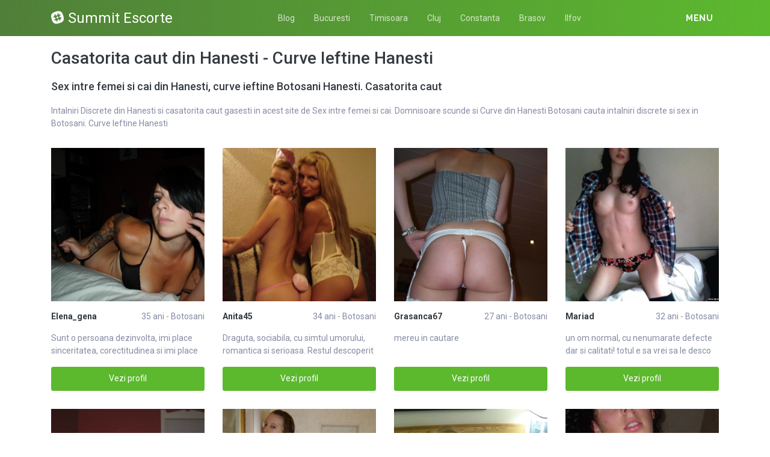

--- FILE ---
content_type: text/html; charset=UTF-8
request_url: https://summitbucharest.ro/escorte/botosani/hanesti
body_size: 11791
content:
<!DOCTYPE html>
<html xmlns="http://www.w3.org/1999/xhtml" lang="ro" xml:lang="ro">
    <head>
        <base href="https://summitbucharest.ro/"/>
        <title>Casatorita caut din Hanesti - Curve Ieftine Hanesti</title>
        <meta name="viewport" content="width=device-width, initial-scale=1, minimum-scale=1"/>
        <meta name="description" content="Cauti curve din hanesti casatorita caut din hanesti si curve ieftine hanesti botosani" />
        <meta name="keywords" content=""/>
        <meta http-equiv="Content-Type" content="text/html; charset=UTF-8"/>
        <link rel="canonical" href="https://summitbucharest.ro/escorte/botosani/hanesti" />
        <link rel="icon" type="image/png" href="favicon.png">
        <link rel="stylesheet" href="https://summitbucharest.ro/assets/css/girls4date.landing.css?version=1768765220" />
        <!--push-->
        <script src="https://www.gstatic.com/firebasejs/6.6.1/firebase-app.js"></script>
        <script src="https://www.gstatic.com/firebasejs/6.6.1/firebase-messaging.js"></script>
        <script src="/sixupush.sw.js?version=1570467092"></script>
        <!--push-->
        <link rel="stylesheet" href="https://use.fontawesome.com/releases/v5.2.0/css/all.css" integrity="sha384-hWVjflwFxL6sNzntih27bfxkr27PmbbK/iSvJ+a4+0owXq79v+lsFkW54bOGbiDQ" crossorigin="anonymous">
            <link rel="stylesheet" href="https://summitbucharest.ro/assets/css/custom.css?v=0.0.21" />
                        <script src="//code.jquery.com/jquery-1.12.4.min.js" integrity="sha256-ZosEbRLbNQzLpnKIkEdrPv7lOy9C27hHQ+Xp8a4MxAQ=" crossorigin="anonymous"></script>
        <!-- Yandex.Metrika counter -->
<script type="text/javascript" >
   (function(m,e,t,r,i,k,a){m[i]=m[i]||function(){(m[i].a=m[i].a||[]).push(arguments)};
   m[i].l=1*new Date();k=e.createElement(t),a=e.getElementsByTagName(t)[0],k.async=1,k.src=r,a.parentNode.insertBefore(k,a)})
   (window, document, "script", "https://mc.yandex.ru/metrika/tag.js", "ym");

   ym(85449160, "init", {
        clickmap:true,
        trackLinks:true,
        accurateTrackBounce:true
   });
</script>
<noscript><div><img src="https://mc.yandex.ru/watch/85449160" style="position:absolute; left:-9999px;" alt="" /></div></noscript>
<!-- /Yandex.Metrika counter -->
    </head>
    <body class="bg-white pd-t-55">        <div class="g4d-sidebar-menu">
            <a href="" class="nav-close"><i class="fa fa-times"></i></a>
            <nav class="nav">
                <a class="nav-link" href="femei/alba" title="Femei din Alba">Alba</a><a class="nav-link" href="femei/arad" title="Femei din Arad">Arad</a><a class="nav-link" href="femei/arges" title="Femei din Arges">Arges</a><a class="nav-link" href="femei/bacau" title="Femei din Bacau">Bacau</a><a class="nav-link" href="femei/bihor" title="Femei din Bihor">Bihor</a><a class="nav-link" href="femei/bistrita-nasaud" title="Femei din Bistrita-Nasaud">Bistrita-Nasaud</a><a class="nav-link" href="femei/botosani" title="Femei din Botosani">Botosani</a><a class="nav-link" href="femei/braila" title="Femei din Braila">Braila</a><a class="nav-link" href="femei/brasov" title="Femei din Brasov">Brasov</a><a class="nav-link" href="femei/bucuresti" title="Femei din Bucuresti">Bucuresti</a><a class="nav-link" href="femei/buzau" title="Femei din Buzau">Buzau</a><a class="nav-link" href="femei/calarasi" title="Femei din Calarasi">Calarasi</a><a class="nav-link" href="femei/caras-severin" title="Femei din Caras-Severin">Caras-Severin</a><a class="nav-link" href="femei/cluj" title="Femei din Cluj">Cluj</a><a class="nav-link" href="femei/constanta" title="Femei din Constanta">Constanta</a><a class="nav-link" href="femei/covasna" title="Femei din Covasna">Covasna</a><a class="nav-link" href="femei/dambovita" title="Femei din Dambovita">Dambovita</a><a class="nav-link" href="femei/dolj" title="Femei din Dolj">Dolj</a><a class="nav-link" href="femei/galati" title="Femei din Galati">Galati</a><a class="nav-link" href="femei/giurgiu" title="Femei din Giurgiu">Giurgiu</a><a class="nav-link" href="femei/gorj" title="Femei din Gorj">Gorj</a><a class="nav-link" href="femei/harghita" title="Femei din Harghita">Harghita</a><a class="nav-link" href="femei/hunedoara" title="Femei din Hunedoara">Hunedoara</a><a class="nav-link" href="femei/ialomita" title="Femei din Ialomita">Ialomita</a><a class="nav-link" href="femei/iasi" title="Femei din Iasi">Iasi</a><a class="nav-link" href="femei/ilfov" title="Femei din Ilfov">Ilfov</a><a class="nav-link" href="femei/maramures" title="Femei din Maramures">Maramures</a><a class="nav-link" href="femei/mehedinti" title="Femei din Mehedinti">Mehedinti</a><a class="nav-link" href="femei/mures" title="Femei din Mures">Mures</a><a class="nav-link" href="femei/neamt" title="Femei din Neamt">Neamt</a><a class="nav-link" href="femei/olt" title="Femei din Olt">Olt</a><a class="nav-link" href="femei/prahova" title="Femei din Prahova">Prahova</a><a class="nav-link" href="femei/salaj" title="Femei din Salaj">Salaj</a><a class="nav-link" href="femei/satu-mare" title="Femei din Satu-Mare">Satu-Mare</a><a class="nav-link" href="femei/sibiu" title="Femei din Sibiu">Sibiu</a><a class="nav-link" href="femei/suceava" title="Femei din Suceava">Suceava</a><a class="nav-link" href="femei/teleorman" title="Femei din Teleorman">Teleorman</a><a class="nav-link" href="femei/timis" title="Femei din Timis">Timis</a><a class="nav-link" href="femei/tulcea" title="Femei din Tulcea">Tulcea</a><a class="nav-link" href="femei/valcea" title="Femei din Valcea">Valcea</a><a class="nav-link" href="femei/vaslui" title="Femei din Vaslui">Vaslui</a><a class="nav-link" href="femei/vrancea" title="Femei din Vrancea">Vrancea</a>  
            </nav>
        </div>
        <div class="g4d-header">
            <div class="container">
                <p class="g4d-logo"> <a href="https://summitbucharest.ro/" class="alogo"><i class="fab fa-slack"></i>Summit Escorte</a></p>
                <nav class="nav g4d-header-nav">
                    <a href="https://summitbucharest.ro/" class="nav-link-close"><i class="icon ion-close-round"></i></a>
                    <a href="/blog" class="nav-link">Blog</a>
                    <a href="https://summitbucharest.ro/escorte/bucuresti" class="nav-link">Bucuresti</a>
                    <a href="https://summitbucharest.ro/escorte/timis" class="nav-link">Timisoara</a>
                    <a href="https://summitbucharest.ro/escorte/cluj" class="nav-link">Cluj</a>
                    <a href="https://summitbucharest.ro/escorte/constanta" class="nav-link">Constanta</a>
                    <a href="https://summitbucharest.ro/escorte/brasov" class="nav-link">Brasov</a>
                    <a href="https://summitbucharest.ro/escorte/ilfov" class="nav-link">Ilfov</a>
                </nav>

                <div class="dropdown">
                    <a href="" class="dropdown-link" data-toggle="dropdown" aria-haspopup="true" aria-expanded="false" data-offset="10,10"><span>Menu</span> <i class="icon ion-navicon-round"></i></a>
                    <div class="dropdown-menu dropdown-menu-right">
                        <div class="row">
                            <div class="col-md-3"><div class=" nav flex-column tx-size-13 tx-medium"><a href="escorte/alba" title="Femei din Alba" class="tx-gray-dark">Alba</a><a href="escorte/arad" title="Femei din Arad" class="tx-gray-dark">Arad</a><a href="escorte/arges" title="Femei din Arges" class="tx-gray-dark">Arges</a><a href="escorte/bacau" title="Femei din Bacau" class="tx-gray-dark">Bacau</a><a href="escorte/bihor" title="Femei din Bihor" class="tx-gray-dark">Bihor</a><a href="escorte/bistrita-nasaud" title="Femei din Bistrita-Nasaud" class="tx-gray-dark">Bistrita-Nasaud</a><a href="escorte/botosani" title="Femei din Botosani" class="tx-gray-dark">Botosani</a><a href="escorte/braila" title="Femei din Braila" class="tx-gray-dark">Braila</a><a href="escorte/brasov" title="Femei din Brasov" class="tx-gray-dark">Brasov</a><a href="escorte/bucuresti" title="Femei din Bucuresti" class="tx-gray-dark">Bucuresti</a><a href="escorte/buzau" title="Femei din Buzau" class="tx-gray-dark">Buzau</a></div></div><div class="col-md-3"><div class=" nav flex-column tx-size-13 tx-medium"><a href="escorte/calarasi" title="Femei din Calarasi" class="tx-gray-dark">Calarasi</a><a href="escorte/caras-severin" title="Femei din Caras-Severin" class="tx-gray-dark">Caras-Severin</a><a href="escorte/cluj" title="Femei din Cluj" class="tx-gray-dark">Cluj</a><a href="escorte/constanta" title="Femei din Constanta" class="tx-gray-dark">Constanta</a><a href="escorte/covasna" title="Femei din Covasna" class="tx-gray-dark">Covasna</a><a href="escorte/dambovita" title="Femei din Dambovita" class="tx-gray-dark">Dambovita</a><a href="escorte/dolj" title="Femei din Dolj" class="tx-gray-dark">Dolj</a><a href="escorte/galati" title="Femei din Galati" class="tx-gray-dark">Galati</a><a href="escorte/giurgiu" title="Femei din Giurgiu" class="tx-gray-dark">Giurgiu</a><a href="escorte/gorj" title="Femei din Gorj" class="tx-gray-dark">Gorj</a><a href="escorte/harghita" title="Femei din Harghita" class="tx-gray-dark">Harghita</a></div></div><div class="col-md-3"><div class=" nav flex-column tx-size-13 tx-medium"><a href="escorte/hunedoara" title="Femei din Hunedoara" class="tx-gray-dark">Hunedoara</a><a href="escorte/ialomita" title="Femei din Ialomita" class="tx-gray-dark">Ialomita</a><a href="escorte/iasi" title="Femei din Iasi" class="tx-gray-dark">Iasi</a><a href="escorte/ilfov" title="Femei din Ilfov" class="tx-gray-dark">Ilfov</a><a href="escorte/maramures" title="Femei din Maramures" class="tx-gray-dark">Maramures</a><a href="escorte/mehedinti" title="Femei din Mehedinti" class="tx-gray-dark">Mehedinti</a><a href="escorte/mures" title="Femei din Mures" class="tx-gray-dark">Mures</a><a href="escorte/neamt" title="Femei din Neamt" class="tx-gray-dark">Neamt</a><a href="escorte/olt" title="Femei din Olt" class="tx-gray-dark">Olt</a><a href="escorte/prahova" title="Femei din Prahova" class="tx-gray-dark">Prahova</a><a href="escorte/salaj" title="Femei din Salaj" class="tx-gray-dark">Salaj</a></div></div><div class="col-md-3"><div class=" nav flex-column tx-size-13 tx-medium"><a href="escorte/satu-mare" title="Femei din Satu-Mare" class="tx-gray-dark">Satu-Mare</a><a href="escorte/sibiu" title="Femei din Sibiu" class="tx-gray-dark">Sibiu</a><a href="escorte/suceava" title="Femei din Suceava" class="tx-gray-dark">Suceava</a><a href="escorte/teleorman" title="Femei din Teleorman" class="tx-gray-dark">Teleorman</a><a href="escorte/timis" title="Femei din Timis" class="tx-gray-dark">Timis</a><a href="escorte/tulcea" title="Femei din Tulcea" class="tx-gray-dark">Tulcea</a><a href="escorte/valcea" title="Femei din Valcea" class="tx-gray-dark">Valcea</a><a href="escorte/vaslui" title="Femei din Vaslui" class="tx-gray-dark">Vaslui</a><a href="escorte/vrancea" title="Femei din Vrancea" class="tx-gray-dark">Vrancea</a></div></div>  
                        </div>
                    </div><!-- dropdown-menu -->
                </div><!-- dropdown -->
                <a id="g4dMobileMenu" href="" class="mobile-menu"><span>Menu</span> <i class="icon ion-navicon-round"></i></a>
            </div>
        </div>


        <!-- Main -->
        <div class="g4d-body">
            <div class="container">
                                <h1 class="tx-gray-800 mg-t-20">Casatorita caut din Hanesti - Curve Ieftine Hanesti</h1>
    <h2 class="tx-gray-800 mg-t-20 mg-b-20 tx-18">Sex intre femei si cai din Hanesti, curve ieftine Botosani Hanesti. Casatorita caut</h2>
            <p>Intalniri Discrete din Hanesti si casatorita caut gasesti in acest site de Sex intre femei si cai. Domnisoare scunde si Curve din Hanesti Botosani cauta intalniri discrete si sex in Botosani. Curve Ieftine Hanesti</p>
    
<div class="row row-xs row-sm-sm row-lg g4d-profile-list-2 g4d-profile-row">
    
        <div class="col-6 col-lg-3 mg-b-30">
            <figure>
                <img src="https://www.mediacx.com/escorte/upload/thumbs/150-6395066_2233.jpg" class="img-fluid wd-100p" alt="Elena_gena">
                <div class="g4d-profile-name">
                    <p class="tx-gray-800 tx-bold">Elena_gena</p>
                    <p>35 ani - Botosani</p>
                </div>
                <p class="descr d-none d-sm-block">Sunt o persoana dezinvolta, imi place sinceritatea, corectitudinea si imi place </p>
                <a href="profile/2233" class="btn btn-success btn-block g4d-btn-profile" rel="nofollow">Vezi profil</a>
            </figure>
        </div>
	
        <div class="col-6 col-lg-3 mg-b-30">
            <figure>
                <img src="https://www.mediacx.com/escorte/upload/thumbs/150-6484426_1729.jpg" class="img-fluid wd-100p" alt="Anita45">
                <div class="g4d-profile-name">
                    <p class="tx-gray-800 tx-bold">Anita45</p>
                    <p>34 ani - Botosani</p>
                </div>
                <p class="descr d-none d-sm-block">Draguta, sociabila, cu simtul umorului, romantica si serioasa. Restul descoperit</p>
                <a href="profile/1729" class="btn btn-success btn-block g4d-btn-profile" rel="nofollow">Vezi profil</a>
            </figure>
        </div>
	
        <div class="col-6 col-lg-3 mg-b-30">
            <figure>
                <img src="https://www.mediacx.com/escorte/upload/thumbs/150-3369806_2317.jpg" class="img-fluid wd-100p" alt="Grasanca67">
                <div class="g4d-profile-name">
                    <p class="tx-gray-800 tx-bold">Grasanca67</p>
                    <p>27 ani - Botosani</p>
                </div>
                <p class="descr d-none d-sm-block">mereu in cautare</p>
                <a href="profile/2317" class="btn btn-success btn-block g4d-btn-profile" rel="nofollow">Vezi profil</a>
            </figure>
        </div>
	
        <div class="col-6 col-lg-3 mg-b-30">
            <figure>
                <img src="https://www.mediacx.com/escorte/upload/thumbs/150-1217063_1519.jpg" class="img-fluid wd-100p" alt="Mariad">
                <div class="g4d-profile-name">
                    <p class="tx-gray-800 tx-bold">Mariad</p>
                    <p>32 ani - Botosani</p>
                </div>
                <p class="descr d-none d-sm-block">un om normal, cu nenumarate defecte dar si calitati! totul e sa vrei sa le desco</p>
                <a href="profile/1519" class="btn btn-success btn-block g4d-btn-profile" rel="nofollow">Vezi profil</a>
            </figure>
        </div>
	
        <div class="col-6 col-lg-3 mg-b-30">
            <figure>
                <img src="https://www.mediacx.com/escorte/upload/thumbs/150-5927829_1141.jpg" class="img-fluid wd-100p" alt="Liliana_lilly">
                <div class="g4d-profile-name">
                    <p class="tx-gray-800 tx-bold">Liliana_lilly</p>
                    <p>26 ani - Botosani</p>
                </div>
                <p class="descr d-none d-sm-block">SIMPATICA, VESELA, SINCERA, OPTIMIS­TA IMI CAUT JUMATATEA. </p>
                <a href="profile/1141" class="btn btn-success btn-block g4d-btn-profile" rel="nofollow">Vezi profil</a>
            </figure>
        </div>
	
        <div class="col-6 col-lg-3 mg-b-30">
            <figure>
                <img src="https://www.mediacx.com/escorte/upload/thumbs/150-9924020_889.jpg" class="img-fluid wd-100p" alt="Moli">
                <div class="g4d-profile-name">
                    <p class="tx-gray-800 tx-bold">Moli</p>
                    <p>34 ani - Botosani</p>
                </div>
                <p class="descr d-none d-sm-block">NU CAUT AVENTURI Sunt un *OM* care se intreaba de unde vine. cine este. incotro </p>
                <a href="profile/889" class="btn btn-success btn-block g4d-btn-profile" rel="nofollow">Vezi profil</a>
            </figure>
        </div>
	
        <div class="col-6 col-lg-3 mg-b-30">
            <figure>
                <img src="https://www.mediacx.com/escorte/upload/thumbs/150-6525820_3241.jpg" class="img-fluid wd-100p" alt="Dig">
                <div class="g4d-profile-name">
                    <p class="tx-gray-800 tx-bold">Dig</p>
                    <p>28 ani - Botosani</p>
                </div>
                <p class="descr d-none d-sm-block">o fata destul de simpla</p>
                <a href="profile/3241" class="btn btn-success btn-block g4d-btn-profile" rel="nofollow">Vezi profil</a>
            </figure>
        </div>
	
        <div class="col-6 col-lg-3 mg-b-30">
            <figure>
                <img src="https://www.mediacx.com/escorte/upload/thumbs/150-2423730_1183.jpg" class="img-fluid wd-100p" alt="Mathildee">
                <div class="g4d-profile-name">
                    <p class="tx-gray-800 tx-bold">Mathildee</p>
                    <p>38 ani - Botosani</p>
                </div>
                <p class="descr d-none d-sm-block">Buna dimineata! Sa nu te opresti niciodata din a-ti pune intrebari, curiozitatea</p>
                <a href="profile/1183" class="btn btn-success btn-block g4d-btn-profile" rel="nofollow">Vezi profil</a>
            </figure>
        </div>
	
        <div class="col-6 col-lg-3 mg-b-30">
            <figure>
                <img src="https://www.mediacx.com/escorte/upload/thumbs/150-4758541_1015.jpg" class="img-fluid wd-100p" alt="Jojoly">
                <div class="g4d-profile-name">
                    <p class="tx-gray-800 tx-bold">Jojoly</p>
                    <p>37 ani - Botosani</p>
                </div>
                <p class="descr d-none d-sm-block">serioasa, harnica. as dori sa cunosc o persoana serioasa avand ca scop o relatie</p>
                <a href="profile/1015" class="btn btn-success btn-block g4d-btn-profile" rel="nofollow">Vezi profil</a>
            </figure>
        </div>
	
        <div class="col-6 col-lg-3 mg-b-30">
            <figure>
                <img src="https://www.mediacx.com/escorte/upload/thumbs/150-1629679_3115.jpg" class="img-fluid wd-100p" alt="Marcela79">
                <div class="g4d-profile-name">
                    <p class="tx-gray-800 tx-bold">Marcela79</p>
                    <p>30 ani - Botosani</p>
                </div>
                <p class="descr d-none d-sm-block">sincera, serioasa, fara obligatii, comunicativa, in cautarea jumatatii. eu caut </p>
                <a href="profile/3115" class="btn btn-success btn-block g4d-btn-profile" rel="nofollow">Vezi profil</a>
            </figure>
        </div>
	
        <div class="col-6 col-lg-3 mg-b-30">
            <figure>
                <img src="https://www.mediacx.com/escorte/upload/thumbs/150-6860841_2569.jpg" class="img-fluid wd-100p" alt="Monicav1988">
                <div class="g4d-profile-name">
                    <p class="tx-gray-800 tx-bold">Monicav1988</p>
                    <p>41 ani - Botosani</p>
                </div>
                <p class="descr d-none d-sm-block">abordabila, sociabila, comunicativa, egoista, uneori chiar insuportabila, visato</p>
                <a href="profile/2569" class="btn btn-success btn-block g4d-btn-profile" rel="nofollow">Vezi profil</a>
            </figure>
        </div>
	
        <div class="col-6 col-lg-3 mg-b-30">
            <figure>
                <img src="https://www.mediacx.com/escorte/upload/thumbs/150-6501306_2737.jpg" class="img-fluid wd-100p" alt="Opreaolga">
                <div class="g4d-profile-name">
                    <p class="tx-gray-800 tx-bold">Opreaolga</p>
                    <p>35 ani - Botosani</p>
                </div>
                <p class="descr d-none d-sm-block">imi traiesc viata asa cum e ea, sociabila, nebunatica, isteata. sunt om!Cu calit</p>
                <a href="profile/2737" class="btn btn-success btn-block g4d-btn-profile" rel="nofollow">Vezi profil</a>
            </figure>
        </div>
	
        <div class="col-6 col-lg-3 mg-b-30">
            <figure>
                <img src="https://www.mediacx.com/escorte/upload/thumbs/150-5144798_1435.jpg" class="img-fluid wd-100p" alt="Mad_haha">
                <div class="g4d-profile-name">
                    <p class="tx-gray-800 tx-bold">Mad_haha</p>
                    <p>38 ani - Botosani</p>
                </div>
                <p class="descr d-none d-sm-block">Im a normal person. </p>
                <a href="profile/1435" class="btn btn-success btn-block g4d-btn-profile" rel="nofollow">Vezi profil</a>
            </figure>
        </div>
	
        <div class="col-6 col-lg-3 mg-b-30">
            <figure>
                <img src="https://www.mediacx.com/escorte/upload/thumbs/150-3342205_2023.jpg" class="img-fluid wd-100p" alt="Maraluissa">
                <div class="g4d-profile-name">
                    <p class="tx-gray-800 tx-bold">Maraluissa</p>
                    <p>37 ani - Botosani</p>
                </div>
                <p class="descr d-none d-sm-block">dragutza, cu simtul umorului. afla si singur restu</p>
                <a href="profile/2023" class="btn btn-success btn-block g4d-btn-profile" rel="nofollow">Vezi profil</a>
            </figure>
        </div>
	
        <div class="col-6 col-lg-3 mg-b-30">
            <figure>
                <img src="https://www.mediacx.com/escorte/upload/thumbs/150-9980081_343.jpg" class="img-fluid wd-100p" alt="Magy13">
                <div class="g4d-profile-name">
                    <p class="tx-gray-800 tx-bold">Magy13</p>
                    <p>33 ani - Botosani</p>
                </div>
                <p class="descr d-none d-sm-block">NU SUPORT MINCIUNA SI BETIVANI!</p>
                <a href="profile/343" class="btn btn-success btn-block g4d-btn-profile" rel="nofollow">Vezi profil</a>
            </figure>
        </div>
	
        <div class="col-6 col-lg-3 mg-b-30">
            <figure>
                <img src="https://www.mediacx.com/escorte/upload/thumbs/150-5115821_3367.jpg" class="img-fluid wd-100p" alt="Chalou1500">
                <div class="g4d-profile-name">
                    <p class="tx-gray-800 tx-bold">Chalou1500</p>
                    <p>31 ani - Botosani</p>
                </div>
                <p class="descr d-none d-sm-block">sint o fire optumista, blinda iubesc muzica buna, dar in special clasica, sportu</p>
                <a href="profile/3367" class="btn btn-success btn-block g4d-btn-profile" rel="nofollow">Vezi profil</a>
            </figure>
        </div>
	
        <div class="col-6 col-lg-3 mg-b-30">
            <figure>
                <img src="https://www.mediacx.com/escorte/upload/thumbs/150-7440903_679.jpg" class="img-fluid wd-100p" alt="Dede2014">
                <div class="g4d-profile-name">
                    <p class="tx-gray-800 tx-bold">Dede2014</p>
                    <p>26 ani - Botosani</p>
                </div>
                <p class="descr d-none d-sm-block">Daca ne cercetam bine, aproape intotdeauna vom gasi la noi un pacat pe care-l os</p>
                <a href="profile/679" class="btn btn-success btn-block g4d-btn-profile" rel="nofollow">Vezi profil</a>
            </figure>
        </div>
	
        <div class="col-6 col-lg-3 mg-b-30">
            <figure>
                <img src="https://www.mediacx.com/escorte/upload/thumbs/150-6539586_3703.jpg" class="img-fluid wd-100p" alt="Valeria_cara">
                <div class="g4d-profile-name">
                    <p class="tx-gray-800 tx-bold">Valeria_cara</p>
                    <p>33 ani - Botosani</p>
                </div>
                <p class="descr d-none d-sm-block">sunt eu. si atat</p>
                <a href="profile/3703" class="btn btn-success btn-block g4d-btn-profile" rel="nofollow">Vezi profil</a>
            </figure>
        </div>
	
        <div class="col-6 col-lg-3 mg-b-30">
            <figure>
                <img src="https://www.mediacx.com/escorte/upload/thumbs/150-7907589_2947.jpg" class="img-fluid wd-100p" alt="Any123">
                <div class="g4d-profile-name">
                    <p class="tx-gray-800 tx-bold">Any123</p>
                    <p>34 ani - Botosani</p>
                </div>
                <p class="descr d-none d-sm-block">nu pot face autocarecterizare</p>
                <a href="profile/2947" class="btn btn-success btn-block g4d-btn-profile" rel="nofollow">Vezi profil</a>
            </figure>
        </div>
	
        <div class="col-6 col-lg-3 mg-b-30">
            <figure>
                <img src="https://www.mediacx.com/escorte/upload/thumbs/150-6191739_2401.jpg" class="img-fluid wd-100p" alt="Ckod">
                <div class="g4d-profile-name">
                    <p class="tx-gray-800 tx-bold">Ckod</p>
                    <p>34 ani - Botosani</p>
                </div>
                <p class="descr d-none d-sm-block">Inconjoara-te de oameni care te fac fericit, care te fac sa razi, care te ajuta </p>
                <a href="profile/2401" class="btn btn-success btn-block g4d-btn-profile" rel="nofollow">Vezi profil</a>
            </figure>
        </div>
	
        <div class="col-6 col-lg-3 mg-b-30">
            <figure>
                <img src="https://www.mediacx.com/escorte/upload/thumbs/150-7837229_2905.jpg" class="img-fluid wd-100p" alt="Greeneyes">
                <div class="g4d-profile-name">
                    <p class="tx-gray-800 tx-bold">Greeneyes</p>
                    <p>33 ani - Botosani</p>
                </div>
                <p class="descr d-none d-sm-block">Sunt o fire vesela, imi place sa ma trezesc dimineata zambind catre o noua zi, i</p>
                <a href="profile/2905" class="btn btn-success btn-block g4d-btn-profile" rel="nofollow">Vezi profil</a>
            </figure>
        </div>
	
        <div class="col-6 col-lg-3 mg-b-30">
            <figure>
                <img src="https://www.mediacx.com/escorte/upload/thumbs/150-1916312_1309.jpg" class="img-fluid wd-100p" alt="Romanmariana">
                <div class="g4d-profile-name">
                    <p class="tx-gray-800 tx-bold">Romanmariana</p>
                    <p>33 ani - Botosani</p>
                </div>
                <p class="descr d-none d-sm-block">O persoana comunicativa!</p>
                <a href="profile/1309" class="btn btn-success btn-block g4d-btn-profile" rel="nofollow">Vezi profil</a>
            </figure>
        </div>
	
        <div class="col-6 col-lg-3 mg-b-30">
            <figure>
                <img src="https://www.mediacx.com/escorte/upload/thumbs/150-5789144_2485.jpg" class="img-fluid wd-100p" alt="Babygirl86">
                <div class="g4d-profile-name">
                    <p class="tx-gray-800 tx-bold">Babygirl86</p>
                    <p>38 ani - Botosani</p>
                </div>
                <p class="descr d-none d-sm-block">Nici un semn bun. Si de trei ori mai mare Efortul de a face un biet pas. Aceasta</p>
                <a href="profile/2485" class="btn btn-success btn-block g4d-btn-profile" rel="nofollow">Vezi profil</a>
            </figure>
        </div>
	
        <div class="col-6 col-lg-3 mg-b-30">
            <figure>
                <img src="https://www.mediacx.com/escorte/upload/thumbs/150-8884711_1057.jpg" class="img-fluid wd-100p" alt="Veronica42">
                <div class="g4d-profile-name">
                    <p class="tx-gray-800 tx-bold">Veronica42</p>
                    <p>28 ani - Botosani</p>
                </div>
                <p class="descr d-none d-sm-block">Imi palce sa imi fac priteni</p>
                <a href="profile/1057" class="btn btn-success btn-block g4d-btn-profile" rel="nofollow">Vezi profil</a>
            </figure>
        </div>
	
        <div class="col-6 col-lg-3 mg-b-30">
            <figure>
                <img src="https://www.mediacx.com/escorte/upload/thumbs/150-5914284_2275.jpg" class="img-fluid wd-100p" alt="Eryka_2008">
                <div class="g4d-profile-name">
                    <p class="tx-gray-800 tx-bold">Eryka_2008</p>
                    <p>28 ani - Botosani</p>
                </div>
                <p class="descr d-none d-sm-block">Toti barbatii cauta unduirea in femeie. Din atitutine, pana in voce si tinuta. S</p>
                <a href="profile/2275" class="btn btn-success btn-block g4d-btn-profile" rel="nofollow">Vezi profil</a>
            </figure>
        </div>
	
        <div class="col-6 col-lg-3 mg-b-30">
            <figure>
                <img src="https://www.mediacx.com/escorte/upload/thumbs/150-5419535_301.jpg" class="img-fluid wd-100p" alt="Rodyca_vyo">
                <div class="g4d-profile-name">
                    <p class="tx-gray-800 tx-bold">Rodyca_vyo</p>
                    <p>40 ani - Botosani</p>
                </div>
                <p class="descr d-none d-sm-block">sinceritate, seriozitate si respect reciproc!. nu ma pot descrie in cateva fraze</p>
                <a href="profile/301" class="btn btn-success btn-block g4d-btn-profile" rel="nofollow">Vezi profil</a>
            </figure>
        </div>
	
        <div class="col-6 col-lg-3 mg-b-30">
            <figure>
                <img src="https://www.mediacx.com/escorte/upload/thumbs/150-6544337_3577.jpg" class="img-fluid wd-100p" alt="Adiadriana">
                <div class="g4d-profile-name">
                    <p class="tx-gray-800 tx-bold">Adiadriana</p>
                    <p>34 ani - Botosani</p>
                </div>
                <p class="descr d-none d-sm-block">I am a woman with complete strengths and weaknesses, with head, heart and body. </p>
                <a href="profile/3577" class="btn btn-success btn-block g4d-btn-profile" rel="nofollow">Vezi profil</a>
            </figure>
        </div>
	
        <div class="col-6 col-lg-3 mg-b-30">
            <figure>
                <img src="https://www.mediacx.com/escorte/upload/thumbs/150-4366819_1645.jpg" class="img-fluid wd-100p" alt="Fir">
                <div class="g4d-profile-name">
                    <p class="tx-gray-800 tx-bold">Fir</p>
                    <p>40 ani - Botosani</p>
                </div>
                <p class="descr d-none d-sm-block">O PERS CARE NU SUPORTA MINCIUNA</p>
                <a href="profile/1645" class="btn btn-success btn-block g4d-btn-profile" rel="nofollow">Vezi profil</a>
            </figure>
        </div>
	
        <div class="col-6 col-lg-3 mg-b-30">
            <figure>
                <img src="https://www.mediacx.com/escorte/upload/thumbs/150-4502336_1225.jpg" class="img-fluid wd-100p" alt="Vioras33">
                <div class="g4d-profile-name">
                    <p class="tx-gray-800 tx-bold">Vioras33</p>
                    <p>37 ani - Botosani</p>
                </div>
                <p class="descr d-none d-sm-block">sunt vesela si tanara dinamica</p>
                <a href="profile/1225" class="btn btn-success btn-block g4d-btn-profile" rel="nofollow">Vezi profil</a>
            </figure>
        </div>
	
        <div class="col-6 col-lg-3 mg-b-30">
            <figure>
                <img src="https://www.mediacx.com/escorte/upload/thumbs/150-6122439_2989.jpg" class="img-fluid wd-100p" alt="Genoveva45">
                <div class="g4d-profile-name">
                    <p class="tx-gray-800 tx-bold">Genoveva45</p>
                    <p>32 ani - Botosani</p>
                </div>
                <p class="descr d-none d-sm-block">Ar fi mai bine sa ma cunsosti, decat sa zici ca sunt lipsita de modesti, nu crez</p>
                <a href="profile/2989" class="btn btn-success btn-block g4d-btn-profile" rel="nofollow">Vezi profil</a>
            </figure>
        </div>
	
        <div class="col-6 col-lg-3 mg-b-30">
            <figure>
                <img src="https://www.mediacx.com/escorte/upload/thumbs/150-9108611_1477.jpg" class="img-fluid wd-100p" alt="Anna60">
                <div class="g4d-profile-name">
                    <p class="tx-gray-800 tx-bold">Anna60</p>
                    <p>33 ani - Botosani</p>
                </div>
                <p class="descr d-none d-sm-block">Caut un barbat frumos, inteligent si dispus sa-mi daruiasca momente magice. :)</p>
                <a href="profile/1477" class="btn btn-success btn-block g4d-btn-profile" rel="nofollow">Vezi profil</a>
            </figure>
        </div>
	
        <div class="col-6 col-lg-3 mg-b-30">
            <figure>
                <img src="https://www.mediacx.com/escorte/upload/thumbs/150-8196808_4039.jpg" class="img-fluid wd-100p" alt="Danieluta">
                <div class="g4d-profile-name">
                    <p class="tx-gray-800 tx-bold">Danieluta</p>
                    <p>35 ani - Botosani</p>
                </div>
                <p class="descr d-none d-sm-block">risca-te sa ma cunosti. eu de-abia astept</p>
                <a href="profile/4039" class="btn btn-success btn-block g4d-btn-profile" rel="nofollow">Vezi profil</a>
            </figure>
        </div>
	
        <div class="col-6 col-lg-3 mg-b-30">
            <figure>
                <img src="https://www.mediacx.com/escorte/upload/thumbs/150-8641758_3073.jpg" class="img-fluid wd-100p" alt="P_gabriela">
                <div class="g4d-profile-name">
                    <p class="tx-gray-800 tx-bold">P_gabriela</p>
                    <p>36 ani - Botosani</p>
                </div>
                <p class="descr d-none d-sm-block">blonda. ochi verzi. 1. 68. 53kg</p>
                <a href="profile/3073" class="btn btn-success btn-block g4d-btn-profile" rel="nofollow">Vezi profil</a>
            </figure>
        </div>
	
        <div class="col-6 col-lg-3 mg-b-30">
            <figure>
                <img src="https://www.mediacx.com/escorte/upload/thumbs/150-9596568_595.jpg" class="img-fluid wd-100p" alt="Diut55">
                <div class="g4d-profile-name">
                    <p class="tx-gray-800 tx-bold">Diut55</p>
                    <p>32 ani - Botosani</p>
                </div>
                <p class="descr d-none d-sm-block">Nu-ti dai seama ce coplesitor lucru e sa simti cateodata ca timpul ti-a luat-o i</p>
                <a href="profile/595" class="btn btn-success btn-block g4d-btn-profile" rel="nofollow">Vezi profil</a>
            </figure>
        </div>
	
        <div class="col-6 col-lg-3 mg-b-30">
            <figure>
                <img src="https://www.mediacx.com/escorte/upload/thumbs/150-1259890_931.jpg" class="img-fluid wd-100p" alt="Danaciuk">
                <div class="g4d-profile-name">
                    <p class="tx-gray-800 tx-bold">Danaciuk</p>
                    <p>28 ani - Botosani</p>
                </div>
                <p class="descr d-none d-sm-block">Imi e greu sa ma descriu dar. sa incerc. Sunt o persoana sociabila, sensibila, d</p>
                <a href="profile/931" class="btn btn-success btn-block g4d-btn-profile" rel="nofollow">Vezi profil</a>
            </figure>
        </div>
	
        <div class="col-6 col-lg-3 mg-b-30">
            <figure>
                <img src="https://www.mediacx.com/escorte/upload/thumbs/150-5038347_3199.jpg" class="img-fluid wd-100p" alt="Ana_popescu">
                <div class="g4d-profile-name">
                    <p class="tx-gray-800 tx-bold">Ana_popescu</p>
                    <p>31 ani - Botosani</p>
                </div>
                <p class="descr d-none d-sm-block">Cine iubeste si este iubit, e mai presus de lumea timpului, mai tare decat soart</p>
                <a href="profile/3199" class="btn btn-success btn-block g4d-btn-profile" rel="nofollow">Vezi profil</a>
            </figure>
        </div>
	
        <div class="col-6 col-lg-3 mg-b-30">
            <figure>
                <img src="https://www.mediacx.com/escorte/upload/thumbs/150-4123926_847.jpg" class="img-fluid wd-100p" alt="Alias_lulu">
                <div class="g4d-profile-name">
                    <p class="tx-gray-800 tx-bold">Alias_lulu</p>
                    <p>35 ani - Botosani</p>
                </div>
                <p class="descr d-none d-sm-block">mereu aceasi</p>
                <a href="profile/847" class="btn btn-success btn-block g4d-btn-profile" rel="nofollow">Vezi profil</a>
            </figure>
        </div>
	
        <div class="col-6 col-lg-3 mg-b-30">
            <figure>
                <img src="https://www.mediacx.com/escorte/upload/thumbs/150-4032716_2527.jpg" class="img-fluid wd-100p" alt="Sweetgirl5">
                <div class="g4d-profile-name">
                    <p class="tx-gray-800 tx-bold">Sweetgirl5</p>
                    <p>30 ani - Botosani</p>
                </div>
                <p class="descr d-none d-sm-block">io s creatorul bosslandului, i mare ca un ou, cut femeie moderna da forte saraca</p>
                <a href="profile/2527" class="btn btn-success btn-block g4d-btn-profile" rel="nofollow">Vezi profil</a>
            </figure>
        </div>
	
        <div class="col-6 col-lg-3 mg-b-30">
            <figure>
                <img src="https://www.mediacx.com/escorte/upload/thumbs/150-2489309_3283.jpg" class="img-fluid wd-100p" alt="Modesta_76">
                <div class="g4d-profile-name">
                    <p class="tx-gray-800 tx-bold">Modesta_76</p>
                    <p>36 ani - Botosani</p>
                </div>
                <p class="descr d-none d-sm-block">Caut mester. Pentru gresie si faianta</p>
                <a href="profile/3283" class="btn btn-success btn-block g4d-btn-profile" rel="nofollow">Vezi profil</a>
            </figure>
        </div>
	
        <div class="col-6 col-lg-3 mg-b-30">
            <figure>
                <img src="https://www.mediacx.com/escorte/upload/thumbs/150-1176565_1771.jpg" class="img-fluid wd-100p" alt="Printesarazboinica80">
                <div class="g4d-profile-name">
                    <p class="tx-gray-800 tx-bold">Printesarazbo...</p>
                    <p>29 ani - Botosani</p>
                </div>
                <p class="descr d-none d-sm-block">Un gram de nisip pe plaja infinita a Universului!</p>
                <a href="profile/1771" class="btn btn-success btn-block g4d-btn-profile" rel="nofollow">Vezi profil</a>
            </figure>
        </div>
	
        <div class="col-6 col-lg-3 mg-b-30">
            <figure>
                <img src="https://www.mediacx.com/escorte/upload/thumbs/150-7724732_4207.jpg" class="img-fluid wd-100p" alt="Arabela08">
                <div class="g4d-profile-name">
                    <p class="tx-gray-800 tx-bold">Arabela08</p>
                    <p>26 ani - Botosani</p>
                </div>
                <p class="descr d-none d-sm-block">Nice, very smart and educated. </p>
                <a href="profile/4207" class="btn btn-success btn-block g4d-btn-profile" rel="nofollow">Vezi profil</a>
            </figure>
        </div>
	
        <div class="col-6 col-lg-3 mg-b-30">
            <figure>
                <img src="https://www.mediacx.com/escorte/upload/thumbs/150-6454182_1561.jpg" class="img-fluid wd-100p" alt="Mada90">
                <div class="g4d-profile-name">
                    <p class="tx-gray-800 tx-bold">Mada90</p>
                    <p>26 ani - Botosani</p>
                </div>
                <p class="descr d-none d-sm-block">De prisos prezentarile virtuale. In spatele ecranului poate fi ORICINE. Importan</p>
                <a href="profile/1561" class="btn btn-success btn-block g4d-btn-profile" rel="nofollow">Vezi profil</a>
            </figure>
        </div>
	
        <div class="col-6 col-lg-3 mg-b-30">
            <figure>
                <img src="https://www.mediacx.com/escorte/upload/thumbs/150-1136974_973.jpg" class="img-fluid wd-100p" alt="Natalia_4_you">
                <div class="g4d-profile-name">
                    <p class="tx-gray-800 tx-bold">Natalia_4_you</p>
                    <p>33 ani - Botosani</p>
                </div>
                <p class="descr d-none d-sm-block">Stiu ca-i urat sa spui Sunt cea mai frumoasa femeie, E urat si poate nici nu e a</p>
                <a href="profile/973" class="btn btn-success btn-block g4d-btn-profile" rel="nofollow">Vezi profil</a>
            </figure>
        </div>
	
        <div class="col-6 col-lg-3 mg-b-30">
            <figure>
                <img src="https://www.mediacx.com/escorte/upload/thumbs/150-3712553_1393.jpg" class="img-fluid wd-100p" alt="Dia81">
                <div class="g4d-profile-name">
                    <p class="tx-gray-800 tx-bold">Dia81</p>
                    <p>40 ani - Botosani</p>
                </div>
                <p class="descr d-none d-sm-block">Sunt o persoana comunicativa si simpatica </p>
                <a href="profile/1393" class="btn btn-success btn-block g4d-btn-profile" rel="nofollow">Vezi profil</a>
            </figure>
        </div>
	
        <div class="col-6 col-lg-3 mg-b-30">
            <figure>
                <img src="https://www.mediacx.com/escorte/upload/thumbs/150-5673263_3955.jpg" class="img-fluid wd-100p" alt="Ased">
                <div class="g4d-profile-name">
                    <p class="tx-gray-800 tx-bold">Ased</p>
                    <p>26 ani - Botosani</p>
                </div>
                <p class="descr d-none d-sm-block">DESCOPERA-MA TU</p>
                <a href="profile/3955" class="btn btn-success btn-block g4d-btn-profile" rel="nofollow">Vezi profil</a>
            </figure>
        </div>
	
        <div class="col-6 col-lg-3 mg-b-30">
            <figure>
                <img src="https://www.mediacx.com/escorte/upload/thumbs/150-6587956_2359.jpg" class="img-fluid wd-100p" alt="Sorina_2000">
                <div class="g4d-profile-name">
                    <p class="tx-gray-800 tx-bold">Sorina_2000</p>
                    <p>40 ani - Botosani</p>
                </div>
                <p class="descr d-none d-sm-block">Sunt o doamna ranita sufleteasca, care doreste sa cunoasca un barbat care sa m-a</p>
                <a href="profile/2359" class="btn btn-success btn-block g4d-btn-profile" rel="nofollow">Vezi profil</a>
            </figure>
        </div>
	
        <div class="col-6 col-lg-3 mg-b-30">
            <figure>
                <img src="https://www.mediacx.com/escorte/upload/thumbs/150-1368030_2065.jpg" class="img-fluid wd-100p" alt="Marcela_58">
                <div class="g4d-profile-name">
                    <p class="tx-gray-800 tx-bold">Marcela_58</p>
                    <p>26 ani - Botosani</p>
                </div>
                <p class="descr d-none d-sm-block">Draguta cu simtul umorului, eleganta, deschisa pt. orice discuite inteligenta. V</p>
                <a href="profile/2065" class="btn btn-success btn-block g4d-btn-profile" rel="nofollow">Vezi profil</a>
            </figure>
        </div>
	
        <div class="col-6 col-lg-3 mg-b-30">
            <figure>
                <img src="https://www.mediacx.com/escorte/upload/thumbs/150-4987028_2611.jpg" class="img-fluid wd-100p" alt="Tudora1954">
                <div class="g4d-profile-name">
                    <p class="tx-gray-800 tx-bold">Tudora1954</p>
                    <p>35 ani - Botosani</p>
                </div>
                <p class="descr d-none d-sm-block">singura si deceptionata </p>
                <a href="profile/2611" class="btn btn-success btn-block g4d-btn-profile" rel="nofollow">Vezi profil</a>
            </figure>
        </div>
	
        <div class="col-6 col-lg-3 mg-b-30">
            <figure>
                <img src="https://www.mediacx.com/escorte/upload/thumbs/150-9583028_1855.jpg" class="img-fluid wd-100p" alt="Guerlina">
                <div class="g4d-profile-name">
                    <p class="tx-gray-800 tx-bold">Guerlina</p>
                    <p>26 ani - Botosani</p>
                </div>
                <p class="descr d-none d-sm-block">Sunt o persoana linistita, urasc minciuna, sper sa gasesc pe cineva care stie sa</p>
                <a href="profile/1855" class="btn btn-success btn-block g4d-btn-profile" rel="nofollow">Vezi profil</a>
            </figure>
        </div>
	
        <div class="col-6 col-lg-3 mg-b-30">
            <figure>
                <img src="https://www.mediacx.com/escorte/upload/thumbs/150-7572514_3829.jpg" class="img-fluid wd-100p" alt="Andreea_turcus">
                <div class="g4d-profile-name">
                    <p class="tx-gray-800 tx-bold">Andreea_turcus</p>
                    <p>39 ani - Botosani</p>
                </div>
                <p class="descr d-none d-sm-block">grasa. groasa scunda si frumoasa</p>
                <a href="profile/3829" class="btn btn-success btn-block g4d-btn-profile" rel="nofollow">Vezi profil</a>
            </figure>
        </div>
	
        <div class="col-6 col-lg-3 mg-b-30">
            <figure>
                <img src="https://www.mediacx.com/escorte/upload/thumbs/150-7098582_1939.jpg" class="img-fluid wd-100p" alt="Any_any2">
                <div class="g4d-profile-name">
                    <p class="tx-gray-800 tx-bold">Any_any2</p>
                    <p>32 ani - Botosani</p>
                </div>
                <p class="descr d-none d-sm-block">Sunt o fire vesela, optimista. Nu accept minciuna, vulgaritatea, ipocrizia. Pret</p>
                <a href="profile/1939" class="btn btn-success btn-block g4d-btn-profile" rel="nofollow">Vezi profil</a>
            </figure>
        </div>
	
        <div class="col-6 col-lg-3 mg-b-30">
            <figure>
                <img src="https://www.mediacx.com/escorte/upload/thumbs/150-5767998_3997.jpg" class="img-fluid wd-100p" alt="Cine_oare">
                <div class="g4d-profile-name">
                    <p class="tx-gray-800 tx-bold">Cine_oare</p>
                    <p>29 ani - Botosani</p>
                </div>
                <p class="descr d-none d-sm-block">Sunt o persoana sociabila, comunicativa, cu zambetul pe buza, energica, o prezen</p>
                <a href="profile/3997" class="btn btn-success btn-block g4d-btn-profile" rel="nofollow">Vezi profil</a>
            </figure>
        </div>
	
        <div class="col-6 col-lg-3 mg-b-30">
            <figure>
                <img src="https://www.mediacx.com/escorte/upload/thumbs/150-9871718_3157.jpg" class="img-fluid wd-100p" alt="Daiana822">
                <div class="g4d-profile-name">
                    <p class="tx-gray-800 tx-bold">Daiana822</p>
                    <p>32 ani - Botosani</p>
                </div>
                <p class="descr d-none d-sm-block">super gagica ! </p>
                <a href="profile/3157" class="btn btn-success btn-block g4d-btn-profile" rel="nofollow">Vezi profil</a>
            </figure>
        </div>
	
        <div class="col-6 col-lg-3 mg-b-30">
            <figure>
                <img src="https://www.mediacx.com/escorte/upload/thumbs/150-5645094_4123.jpg" class="img-fluid wd-100p" alt="Gena">
                <div class="g4d-profile-name">
                    <p class="tx-gray-800 tx-bold">Gena</p>
                    <p>28 ani - Botosani</p>
                </div>
                <p class="descr d-none d-sm-block">nu caut pe nimeni</p>
                <a href="profile/4123" class="btn btn-success btn-block g4d-btn-profile" rel="nofollow">Vezi profil</a>
            </figure>
        </div>
	
        <div class="col-6 col-lg-3 mg-b-30">
            <figure>
                <img src="https://www.mediacx.com/escorte/upload/thumbs/150-2649875_2443.jpg" class="img-fluid wd-100p" alt="Morenyta_20">
                <div class="g4d-profile-name">
                    <p class="tx-gray-800 tx-bold">Morenyta_20</p>
                    <p>26 ani - Botosani</p>
                </div>
                <p class="descr d-none d-sm-block">Doamna serioasa, doresc sa cunosc domn pentru prietenie eventual casatorie. Rog </p>
                <a href="profile/2443" class="btn btn-success btn-block g4d-btn-profile" rel="nofollow">Vezi profil</a>
            </figure>
        </div>
	
        <div class="col-6 col-lg-3 mg-b-30">
            <figure>
                <img src="https://www.mediacx.com/escorte/upload/thumbs/150-8950185_1687.jpg" class="img-fluid wd-100p" alt="Iulya">
                <div class="g4d-profile-name">
                    <p class="tx-gray-800 tx-bold">Iulya</p>
                    <p>28 ani - Botosani</p>
                </div>
                <p class="descr d-none d-sm-block">Sunt o persoana normala, care are si bune si rele. Nu sunt perfecta (pentru ca s</p>
                <a href="profile/1687" class="btn btn-success btn-block g4d-btn-profile" rel="nofollow">Vezi profil</a>
            </figure>
        </div>
	
        <div class="col-6 col-lg-3 mg-b-30">
            <figure>
                <img src="https://www.mediacx.com/escorte/upload/thumbs/150-6990508_427.jpg" class="img-fluid wd-100p" alt="Monique28">
                <div class="g4d-profile-name">
                    <p class="tx-gray-800 tx-bold">Monique28</p>
                    <p>26 ani - Botosani</p>
                </div>
                <p class="descr d-none d-sm-block">Sensibila, constitutie atletica, putin cam visatoare si romantica. Personalitate</p>
                <a href="profile/427" class="btn btn-success btn-block g4d-btn-profile" rel="nofollow">Vezi profil</a>
            </figure>
        </div>
	
        <div class="col-6 col-lg-3 mg-b-30">
            <figure>
                <img src="https://www.mediacx.com/escorte/upload/thumbs/150-3367355_3787.jpg" class="img-fluid wd-100p" alt="Camelia_bs">
                <div class="g4d-profile-name">
                    <p class="tx-gray-800 tx-bold">Camelia_bs</p>
                    <p>35 ani - Botosani</p>
                </div>
                <p class="descr d-none d-sm-block">Simpla, modesta. si plina de viata :-P</p>
                <a href="profile/3787" class="btn btn-success btn-block g4d-btn-profile" rel="nofollow">Vezi profil</a>
            </figure>
        </div>
	
        <div class="col-6 col-lg-3 mg-b-30">
            <figure>
                <img src="https://www.mediacx.com/escorte/upload/thumbs/150-4349992_2863.jpg" class="img-fluid wd-100p" alt="Sceptica">
                <div class="g4d-profile-name">
                    <p class="tx-gray-800 tx-bold">Sceptica</p>
                    <p>27 ani - Botosani</p>
                </div>
                <p class="descr d-none d-sm-block">Timpul trebuie petrecut in 2, insotiti de : sinceritate, respect si dragoste! Ca</p>
                <a href="profile/2863" class="btn btn-success btn-block g4d-btn-profile" rel="nofollow">Vezi profil</a>
            </figure>
        </div>
	
        <div class="col-6 col-lg-3 mg-b-30">
            <figure>
                <img src="https://www.mediacx.com/escorte/upload/thumbs/150-6979480_1897.jpg" class="img-fluid wd-100p" alt="Myry_75">
                <div class="g4d-profile-name">
                    <p class="tx-gray-800 tx-bold">Myry_75</p>
                    <p>25 ani - Botosani</p>
                </div>
                <p class="descr d-none d-sm-block">Cine umbla dupa iubire, n-o va gasi; cine-o da, o primeste inapoi. Totul sta in </p>
                <a href="profile/1897" class="btn btn-success btn-block g4d-btn-profile" rel="nofollow">Vezi profil</a>
            </figure>
        </div>
	
        <div class="col-6 col-lg-3 mg-b-30">
            <figure>
                <img src="https://www.mediacx.com/escorte/upload/thumbs/150-7504798_637.jpg" class="img-fluid wd-100p" alt="Ady76">
                <div class="g4d-profile-name">
                    <p class="tx-gray-800 tx-bold">Ady76</p>
                    <p>30 ani - Botosani</p>
                </div>
                <p class="descr d-none d-sm-block">inalta, slabuta, serioasa, et c</p>
                <a href="profile/637" class="btn btn-success btn-block g4d-btn-profile" rel="nofollow">Vezi profil</a>
            </figure>
        </div>
	
        <div class="col-6 col-lg-3 mg-b-30">
            <figure>
                <img src="https://www.mediacx.com/escorte/upload/thumbs/150-8224286_2695.jpg" class="img-fluid wd-100p" alt="Sweety_illia">
                <div class="g4d-profile-name">
                    <p class="tx-gray-800 tx-bold">Sweety_illia</p>
                    <p>37 ani - Botosani</p>
                </div>
                <p class="descr d-none d-sm-block">Romantica Daca vrei sa-mi vorbesti, vorbeste-mi de iubire. Este singura despre c</p>
                <a href="profile/2695" class="btn btn-success btn-block g4d-btn-profile" rel="nofollow">Vezi profil</a>
            </figure>
        </div>
	
        <div class="col-6 col-lg-3 mg-b-30">
            <figure>
                <img src="https://www.mediacx.com/escorte/upload/thumbs/150-4370084_3661.jpg" class="img-fluid wd-100p" alt="Marietaserbanel">
                <div class="g4d-profile-name">
                    <p class="tx-gray-800 tx-bold">Marietaserbanel</p>
                    <p>39 ani - Botosani</p>
                </div>
                <p class="descr d-none d-sm-block">suficient de matura ptr a intelege ce vrei. </p>
                <a href="profile/3661" class="btn btn-success btn-block g4d-btn-profile" rel="nofollow">Vezi profil</a>
            </figure>
        </div>
	
        <div class="col-6 col-lg-3 mg-b-30">
            <figure>
                <img src="https://www.mediacx.com/escorte/upload/thumbs/150-2001416_2779.jpg" class="img-fluid wd-100p" alt="Mayya">
                <div class="g4d-profile-name">
                    <p class="tx-gray-800 tx-bold">Mayya</p>
                    <p>38 ani - Botosani</p>
                </div>
                <p class="descr d-none d-sm-block">viata ma iubeste si eu o iubesc pe ea</p>
                <a href="profile/2779" class="btn btn-success btn-block g4d-btn-profile" rel="nofollow">Vezi profil</a>
            </figure>
        </div>
	
        <div class="col-6 col-lg-3 mg-b-30">
            <figure>
                <img src="https://www.mediacx.com/escorte/upload/thumbs/150-3584443_3325.jpg" class="img-fluid wd-100p" alt="Iris13">
                <div class="g4d-profile-name">
                    <p class="tx-gray-800 tx-bold">Iris13</p>
                    <p>30 ani - Botosani</p>
                </div>
                <p class="descr d-none d-sm-block">Sunt o persoana imprevizibila. </p>
                <a href="profile/3325" class="btn btn-success btn-block g4d-btn-profile" rel="nofollow">Vezi profil</a>
            </figure>
        </div>
	
        <div class="col-6 col-lg-3 mg-b-30">
            <figure>
                <img src="https://www.mediacx.com/escorte/upload/thumbs/150-2790716_511.jpg" class="img-fluid wd-100p" alt="Topwomen">
                <div class="g4d-profile-name">
                    <p class="tx-gray-800 tx-bold">Topwomen</p>
                    <p>40 ani - Botosani</p>
                </div>
                <p class="descr d-none d-sm-block">Allways a surprise!</p>
                <a href="profile/511" class="btn btn-success btn-block g4d-btn-profile" rel="nofollow">Vezi profil</a>
            </figure>
        </div>
	
        <div class="col-6 col-lg-3 mg-b-30">
            <figure>
                <img src="https://www.mediacx.com/escorte/upload/thumbs/150-9316301_553.jpg" class="img-fluid wd-100p" alt="Cristinaaa">
                <div class="g4d-profile-name">
                    <p class="tx-gray-800 tx-bold">Cristinaaa</p>
                    <p>35 ani - Botosani</p>
                </div>
                <p class="descr d-none d-sm-block">sociabila, deschisa, si afla tu</p>
                <a href="profile/553" class="btn btn-success btn-block g4d-btn-profile" rel="nofollow">Vezi profil</a>
            </figure>
        </div>
	
        <div class="col-6 col-lg-3 mg-b-30">
            <figure>
                <img src="https://www.mediacx.com/escorte/upload/thumbs/150-1583560_763.jpg" class="img-fluid wd-100p" alt="Pmdd">
                <div class="g4d-profile-name">
                    <p class="tx-gray-800 tx-bold">Pmdd</p>
                    <p>38 ani - Botosani</p>
                </div>
                <p class="descr d-none d-sm-block">Life is real!</p>
                <a href="profile/763" class="btn btn-success btn-block g4d-btn-profile" rel="nofollow">Vezi profil</a>
            </figure>
        </div>
	
        <div class="col-6 col-lg-3 mg-b-30">
            <figure>
                <img src="https://www.mediacx.com/escorte/upload/thumbs/150-9000280_3619.jpg" class="img-fluid wd-100p" alt="Geanina38">
                <div class="g4d-profile-name">
                    <p class="tx-gray-800 tx-bold">Geanina38</p>
                    <p>38 ani - Botosani</p>
                </div>
                <p class="descr d-none d-sm-block">sunt din romania. dar loc in germania. bayern</p>
                <a href="profile/3619" class="btn btn-success btn-block g4d-btn-profile" rel="nofollow">Vezi profil</a>
            </figure>
        </div>
	
        <div class="col-6 col-lg-3 mg-b-30">
            <figure>
                <img src="https://www.mediacx.com/escorte/upload/thumbs/150-9471683_3871.jpg" class="img-fluid wd-100p" alt="Camy12">
                <div class="g4d-profile-name">
                    <p class="tx-gray-800 tx-bold">Camy12</p>
                    <p>35 ani - Botosani</p>
                </div>
                <p class="descr d-none d-sm-block">Dragii mei! Nu sunt pe acest site ca sa dau consultanta juridica. De asemenea, n</p>
                <a href="profile/3871" class="btn btn-success btn-block g4d-btn-profile" rel="nofollow">Vezi profil</a>
            </figure>
        </div>
	
        <div class="col-6 col-lg-3 mg-b-30">
            <figure>
                <img src="https://www.mediacx.com/escorte/upload/thumbs/150-1872389_3409.jpg" class="img-fluid wd-100p" alt="Andreeabrunetzyk">
                <div class="g4d-profile-name">
                    <p class="tx-gray-800 tx-bold">Andreeabrunet...</p>
                    <p>36 ani - Botosani</p>
                </div>
                <p class="descr d-none d-sm-block">buna! sunt mihaela! restul mai tarziu</p>
                <a href="profile/3409" class="btn btn-success btn-block g4d-btn-profile" rel="nofollow">Vezi profil</a>
            </figure>
        </div>
	
        <div class="col-6 col-lg-3 mg-b-30">
            <figure>
                <img src="https://www.mediacx.com/escorte/upload/thumbs/150-4843478_1981.jpg" class="img-fluid wd-100p" alt="Laurababuczki">
                <div class="g4d-profile-name">
                    <p class="tx-gray-800 tx-bold">Laurababuczki</p>
                    <p>32 ani - Botosani</p>
                </div>
                <p class="descr d-none d-sm-block">sincera vorbareata prietenoasa</p>
                <a href="profile/1981" class="btn btn-success btn-block g4d-btn-profile" rel="nofollow">Vezi profil</a>
            </figure>
        </div>
	
        <div class="col-6 col-lg-3 mg-b-30">
            <figure>
                <img src="https://www.mediacx.com/escorte/upload/thumbs/150-2090520_1099.jpg" class="img-fluid wd-100p" alt="Tany">
                <div class="g4d-profile-name">
                    <p class="tx-gray-800 tx-bold">Tany</p>
                    <p>34 ani - Botosani</p>
                </div>
                <p class="descr d-none d-sm-block">imi place sa calatoresc, sa alerg, sa dansez, sa fac curat si sa cresc copii. </p>
                <a href="profile/1099" class="btn btn-success btn-block g4d-btn-profile" rel="nofollow">Vezi profil</a>
            </figure>
        </div>
	
        <div class="col-6 col-lg-3 mg-b-30">
            <figure>
                <img src="https://www.mediacx.com/escorte/upload/thumbs/150-8576435_3745.jpg" class="img-fluid wd-100p" alt="Teodoraprisecaru">
                <div class="g4d-profile-name">
                    <p class="tx-gray-800 tx-bold">Teodoraprisec...</p>
                    <p>28 ani - Botosani</p>
                </div>
                <p class="descr d-none d-sm-block">O persoana simpla, cu simtul umorului, si nu mai stiu cum sa ma descriu. Cel mai</p>
                <a href="profile/3745" class="btn btn-success btn-block g4d-btn-profile" rel="nofollow">Vezi profil</a>
            </figure>
        </div>
	
        <div class="col-6 col-lg-3 mg-b-30">
            <figure>
                <img src="https://www.mediacx.com/escorte/upload/thumbs/150-8090152_721.jpg" class="img-fluid wd-100p" alt="Roxyy">
                <div class="g4d-profile-name">
                    <p class="tx-gray-800 tx-bold">Roxyy</p>
                    <p>39 ani - Botosani</p>
                </div>
                <p class="descr d-none d-sm-block">Naturala, spontana si vesela</p>
                <a href="profile/721" class="btn btn-success btn-block g4d-btn-profile" rel="nofollow">Vezi profil</a>
            </figure>
        </div>
	
        <div class="col-6 col-lg-3 mg-b-30">
            <figure>
                <img src="https://www.mediacx.com/escorte/upload/thumbs/150-5355969_3031.jpg" class="img-fluid wd-100p" alt="Madalove">
                <div class="g4d-profile-name">
                    <p class="tx-gray-800 tx-bold">Madalove</p>
                    <p>39 ani - Botosani</p>
                </div>
                <p class="descr d-none d-sm-block">Singura, loiala, realizata material, imi caut un domn de varsta mea si in aceasi</p>
                <a href="profile/3031" class="btn btn-success btn-block g4d-btn-profile" rel="nofollow">Vezi profil</a>
            </figure>
        </div>
	
        <div class="col-6 col-lg-3 mg-b-30">
            <figure>
                <img src="https://www.mediacx.com/escorte/upload/thumbs/150-5627478_3535.jpg" class="img-fluid wd-100p" alt="Saraionescu">
                <div class="g4d-profile-name">
                    <p class="tx-gray-800 tx-bold">Saraionescu</p>
                    <p>36 ani - Botosani</p>
                </div>
                <p class="descr d-none d-sm-block">EU BLONDA DELICATA, NU AM FOST CASATORITA NU AM COPII AM O SLUJBA BUNA SI DORINT</p>
                <a href="profile/3535" class="btn btn-success btn-block g4d-btn-profile" rel="nofollow">Vezi profil</a>
            </figure>
        </div>
	
        <div class="col-6 col-lg-3 mg-b-30">
            <figure>
                <img src="https://www.mediacx.com/escorte/upload/thumbs/150-2906733_2107.jpg" class="img-fluid wd-100p" alt="Popescugiorgiana">
                <div class="g4d-profile-name">
                    <p class="tx-gray-800 tx-bold">Popescugiorgi...</p>
                    <p>28 ani - Botosani</p>
                </div>
                <p class="descr d-none d-sm-block">Numai din Tg mures vreau un barbat singur nu vreau barbati casatorit Eventual sa</p>
                <a href="profile/2107" class="btn btn-success btn-block g4d-btn-profile" rel="nofollow">Vezi profil</a>
            </figure>
        </div>
	
        <div class="col-6 col-lg-3 mg-b-30">
            <figure>
                <img src="https://www.mediacx.com/escorte/upload/thumbs/150-4877533_805.jpg" class="img-fluid wd-100p" alt="Ountica">
                <div class="g4d-profile-name">
                    <p class="tx-gray-800 tx-bold">Ountica</p>
                    <p>40 ani - Botosani</p>
                </div>
                <p class="descr d-none d-sm-block">Mica si curioasa</p>
                <a href="profile/805" class="btn btn-success btn-block g4d-btn-profile" rel="nofollow">Vezi profil</a>
            </figure>
        </div>
	
        <div class="col-6 col-lg-3 mg-b-30">
            <figure>
                <img src="https://www.mediacx.com/escorte/upload/thumbs/150-5758286_469.jpg" class="img-fluid wd-100p" alt="Dodutza">
                <div class="g4d-profile-name">
                    <p class="tx-gray-800 tx-bold">Dodutza</p>
                    <p>40 ani - Botosani</p>
                </div>
                <p class="descr d-none d-sm-block">incapatanata, atasata de sotul meu</p>
                <a href="profile/469" class="btn btn-success btn-block g4d-btn-profile" rel="nofollow">Vezi profil</a>
            </figure>
        </div>
	
        <div class="col-6 col-lg-3 mg-b-30">
            <figure>
                <img src="https://www.mediacx.com/escorte/upload/thumbs/150-5956998_4081.jpg" class="img-fluid wd-100p" alt="Descurcareata">
                <div class="g4d-profile-name">
                    <p class="tx-gray-800 tx-bold">Descurcareata</p>
                    <p>28 ani - Botosani</p>
                </div>
                <p class="descr d-none d-sm-block">sunt sincera caut acelasi lucru</p>
                <a href="profile/4081" class="btn btn-success btn-block g4d-btn-profile" rel="nofollow">Vezi profil</a>
            </figure>
        </div>
	
        <div class="col-6 col-lg-3 mg-b-30">
            <figure>
                <img src="https://www.mediacx.com/escorte/upload/thumbs/150-5135576_3913.jpg" class="img-fluid wd-100p" alt="Mika77">
                <div class="g4d-profile-name">
                    <p class="tx-gray-800 tx-bold">Mika77</p>
                    <p>30 ani - Botosani</p>
                </div>
                <p class="descr d-none d-sm-block">eu eu eu eu eu eu eu eu eu eu eu urasc sa fac asta nu stiu ce sa scriu, . chiar </p>
                <a href="profile/3913" class="btn btn-success btn-block g4d-btn-profile" rel="nofollow">Vezi profil</a>
            </figure>
        </div>
	
        <div class="col-6 col-lg-3 mg-b-30">
            <figure>
                <img src="https://www.mediacx.com/escorte/upload/thumbs/150-1597226_1603.jpg" class="img-fluid wd-100p" alt="Alexiamaria">
                <div class="g4d-profile-name">
                    <p class="tx-gray-800 tx-bold">Alexiamaria</p>
                    <p>26 ani - Botosani</p>
                </div>
                <p class="descr d-none d-sm-block">Sociablia, glumeatza, cu pofta de viata:)</p>
                <a href="profile/1603" class="btn btn-success btn-block g4d-btn-profile" rel="nofollow">Vezi profil</a>
            </figure>
        </div>
	
        <div class="col-6 col-lg-3 mg-b-30">
            <figure>
                <img src="https://www.mediacx.com/escorte/upload/thumbs/150-8892311_2149.jpg" class="img-fluid wd-100p" alt="Dana_40buc">
                <div class="g4d-profile-name">
                    <p class="tx-gray-800 tx-bold">Dana_40buc</p>
                    <p>39 ani - Botosani</p>
                </div>
                <p class="descr d-none d-sm-block">Tot ce poate fi o femeie! OOPS !</p>
                <a href="profile/2149" class="btn btn-success btn-block g4d-btn-profile" rel="nofollow">Vezi profil</a>
            </figure>
        </div>
	
        <div class="col-6 col-lg-3 mg-b-30">
            <figure>
                <img src="https://www.mediacx.com/escorte/upload/thumbs/150-1740920_2821.jpg" class="img-fluid wd-100p" alt="Myirrunna">
                <div class="g4d-profile-name">
                    <p class="tx-gray-800 tx-bold">Myirrunna</p>
                    <p>28 ani - Botosani</p>
                </div>
                <p class="descr d-none d-sm-block">Sunt o persoana comunicativa, credincioasa, serioasa, cu simtul umorului, imi pl</p>
                <a href="profile/2821" class="btn btn-success btn-block g4d-btn-profile" rel="nofollow">Vezi profil</a>
            </figure>
        </div>
	
        <div class="col-6 col-lg-3 mg-b-30">
            <figure>
                <img src="https://www.mediacx.com/escorte/upload/thumbs/150-9514728_1813.jpg" class="img-fluid wd-100p" alt="Alexandra_gabriela">
                <div class="g4d-profile-name">
                    <p class="tx-gray-800 tx-bold">Alexandra_gab...</p>
                    <p>32 ani - Botosani</p>
                </div>
                <p class="descr d-none d-sm-block">frumoasa, desteapta, intelegatoare, sociabila, buna</p>
                <a href="profile/1813" class="btn btn-success btn-block g4d-btn-profile" rel="nofollow">Vezi profil</a>
            </figure>
        </div>
	
        <div class="col-6 col-lg-3 mg-b-30">
            <figure>
                <img src="https://www.mediacx.com/escorte/upload/thumbs/150-8863295_2191.jpg" class="img-fluid wd-100p" alt="Viviene_2007">
                <div class="g4d-profile-name">
                    <p class="tx-gray-800 tx-bold">Viviene_2007</p>
                    <p>25 ani - Botosani</p>
                </div>
                <p class="descr d-none d-sm-block">deschisa si comunicativa</p>
                <a href="profile/2191" class="btn btn-success btn-block g4d-btn-profile" rel="nofollow">Vezi profil</a>
            </figure>
        </div>
	
        <div class="col-6 col-lg-3 mg-b-30">
            <figure>
                <img src="https://www.mediacx.com/escorte/upload/thumbs/150-4197222_3493.jpg" class="img-fluid wd-100p" alt="Innainna">
                <div class="g4d-profile-name">
                    <p class="tx-gray-800 tx-bold">Innainna</p>
                    <p>26 ani - Botosani</p>
                </div>
                <p class="descr d-none d-sm-block">respectoasa cu bun simt si astept acelas lucru de la viitorul partener altceva n</p>
                <a href="profile/3493" class="btn btn-success btn-block g4d-btn-profile" rel="nofollow">Vezi profil</a>
            </figure>
        </div>
	
        <div class="col-6 col-lg-3 mg-b-30">
            <figure>
                <img src="https://www.mediacx.com/escorte/upload/thumbs/150-6411466_1267.jpg" class="img-fluid wd-100p" alt="Marga7">
                <div class="g4d-profile-name">
                    <p class="tx-gray-800 tx-bold">Marga7</p>
                    <p>26 ani - Botosani</p>
                </div>
                <p class="descr d-none d-sm-block">sensibila, sentimentala, caut un partener de viata compatibil, varsta apropiata.</p>
                <a href="profile/1267" class="btn btn-success btn-block g4d-btn-profile" rel="nofollow">Vezi profil</a>
            </figure>
        </div>
	
        <div class="col-6 col-lg-3 mg-b-30">
            <figure>
                <img src="https://www.mediacx.com/escorte/upload/thumbs/150-9939550_385.jpg" class="img-fluid wd-100p" alt="Nicoleta2008">
                <div class="g4d-profile-name">
                    <p class="tx-gray-800 tx-bold">Nicoleta2008</p>
                    <p>34 ani - Botosani</p>
                </div>
                <p class="descr d-none d-sm-block">sint ca orice persoana cu defecte si calitati. ma plac asa cum sint. !</p>
                <a href="profile/385" class="btn btn-success btn-block g4d-btn-profile" rel="nofollow">Vezi profil</a>
            </figure>
        </div>
	
        <div class="col-6 col-lg-3 mg-b-30">
            <figure>
                <img src="https://www.mediacx.com/escorte/upload/thumbs/150-3683282_4165.jpg" class="img-fluid wd-100p" alt="Nicoleta">
                <div class="g4d-profile-name">
                    <p class="tx-gray-800 tx-bold">Nicoleta</p>
                    <p>30 ani - Botosani</p>
                </div>
                <p class="descr d-none d-sm-block">amuzanta si dragalasa</p>
                <a href="profile/4165" class="btn btn-success btn-block g4d-btn-profile" rel="nofollow">Vezi profil</a>
            </figure>
        </div>
	
        <div class="col-6 col-lg-3 mg-b-30">
            <figure>
                <img src="https://www.mediacx.com/escorte/upload/thumbs/150-2407681_2653.jpg" class="img-fluid wd-100p" alt="Maryluk81">
                <div class="g4d-profile-name">
                    <p class="tx-gray-800 tx-bold">Maryluk81</p>
                    <p>38 ani - Botosani</p>
                </div>
                <p class="descr d-none d-sm-block">Caut partener potrivit pt mine. nu tineri. nu casatoriti. nu care locuiesc depar</p>
                <a href="profile/2653" class="btn btn-success btn-block g4d-btn-profile" rel="nofollow">Vezi profil</a>
            </figure>
        </div>
	
        <div class="col-6 col-lg-3 mg-b-30">
            <figure>
                <img src="https://www.mediacx.com/escorte/upload/thumbs/150-6869413_3451.jpg" class="img-fluid wd-100p" alt="Meduza10">
                <div class="g4d-profile-name">
                    <p class="tx-gray-800 tx-bold">Meduza10</p>
                    <p>30 ani - Botosani</p>
                </div>
                <p class="descr d-none d-sm-block">Vei afla cand ma vei cunoaste </p>
                <a href="profile/3451" class="btn btn-success btn-block g4d-btn-profile" rel="nofollow">Vezi profil</a>
            </figure>
        </div>
	
        <div class="col-6 col-lg-3 mg-b-30">
            <figure>
                <img src="https://www.mediacx.com/escorte/upload/thumbs/150-3187007_1351.jpg" class="img-fluid wd-100p" alt="Linda_anca">
                <div class="g4d-profile-name">
                    <p class="tx-gray-800 tx-bold">Linda_anca</p>
                    <p>36 ani - Botosani</p>
                </div>
                <p class="descr d-none d-sm-block">destul de ambitioasa</p>
                <a href="profile/1351" class="btn btn-success btn-block g4d-btn-profile" rel="nofollow">Vezi profil</a>
            </figure>
        </div>
	</div>
            <p class="blacktext rezcaut"></p>
            
    
    <nav><ul class="pagination pull-left"><li class="page-item"><a class="page-link" href=""  >&laquo;</a></li><li class="page-item"><a class="page-link" href="" rel="nofollow">&raquo;</a></li></ul></nav><p class="pull-right">94 profile</p>    <div class="clearfix"></div>
                <div class="card bd-0 mg-t-20 rounded-0">
                        <div class="pd-x-30 pd-y-20">
                            <div class="row"><div class="col-md-3"><div class=" nav flex-column tx-size-13 tx-medium"><a class="whitetext" href="escorte/botosani/adaseni" title="" ><i class="fa fa-angle-right mg-r-5"></i> Adaseni</a><a class="whitetext" href="escorte/botosani/albesti" title="" ><i class="fa fa-angle-right mg-r-5"></i> Albesti</a><a class="whitetext" href="escorte/botosani/avrameni" title="" ><i class="fa fa-angle-right mg-r-5"></i> Avrameni</a><a class="whitetext" href="escorte/botosani/baluseni" title="" ><i class="fa fa-angle-right mg-r-5"></i> Baluseni</a><a class="whitetext" href="escorte/botosani/blandesti" title="" ><i class="fa fa-angle-right mg-r-5"></i> Blandesti</a><a class="whitetext" href="escorte/botosani/botosani" title="" ><i class="fa fa-angle-right mg-r-5"></i> Botosani</a><a class="whitetext" href="escorte/botosani/braesti" title="" ><i class="fa fa-angle-right mg-r-5"></i> Braesti</a><a class="whitetext" href="escorte/botosani/broscauti" title="" ><i class="fa fa-angle-right mg-r-5"></i> Broscauti</a><a class="whitetext" href="escorte/botosani/bucecea" title="" ><i class="fa fa-angle-right mg-r-5"></i> Bucecea</a><a class="whitetext" href="escorte/botosani/calarasi" title="" ><i class="fa fa-angle-right mg-r-5"></i> Calarasi</a><a class="whitetext" href="escorte/botosani/candesti" title="" ><i class="fa fa-angle-right mg-r-5"></i> Candesti</a><a class="whitetext" href="escorte/botosani/concesti" title="" ><i class="fa fa-angle-right mg-r-5"></i> Concesti</a><a class="whitetext" href="escorte/botosani/copalau" title="" ><i class="fa fa-angle-right mg-r-5"></i> Copalau</a><a class="whitetext" href="escorte/botosani/cordareni" title="" ><i class="fa fa-angle-right mg-r-5"></i> Cordareni</a><a class="whitetext" href="escorte/botosani/corlateni" title="" ><i class="fa fa-angle-right mg-r-5"></i> Corlateni</a><a class="whitetext" href="escorte/botosani/corni" title="" ><i class="fa fa-angle-right mg-r-5"></i> Corni</a><a class="whitetext" href="escorte/botosani/cosula" title="" ><i class="fa fa-angle-right mg-r-5"></i> Cosula</a><a class="whitetext" href="escorte/botosani/cotusca" title="" ><i class="fa fa-angle-right mg-r-5"></i> Cotusca</a><a class="whitetext" href="escorte/botosani/cristesti" title="" ><i class="fa fa-angle-right mg-r-5"></i> Cristesti</a><a class="whitetext" href="escorte/botosani/cristinesti" title="" ><i class="fa fa-angle-right mg-r-5"></i> Cristinesti</a></div></div><div class="col-md-3"><div class=" nav flex-column tx-size-13 tx-medium"><a class="whitetext" href="escorte/botosani/curtesti" title="" ><i class="fa fa-angle-right mg-r-5"></i> Curtesti</a><a class="whitetext" href="escorte/botosani/dangeni" title="" ><i class="fa fa-angle-right mg-r-5"></i> Dangeni</a><a class="whitetext" href="escorte/botosani/darabani" title="" ><i class="fa fa-angle-right mg-r-5"></i> Darabani</a><a class="whitetext" href="escorte/botosani/dersca" title="" ><i class="fa fa-angle-right mg-r-5"></i> Dersca</a><a class="whitetext" href="escorte/botosani/dimacheni" title="" ><i class="fa fa-angle-right mg-r-5"></i> Dimacheni</a><a class="whitetext" href="escorte/botosani/dobarceni" title="" ><i class="fa fa-angle-right mg-r-5"></i> Dobarceni</a><a class="whitetext" href="escorte/botosani/dorohoi" title="" ><i class="fa fa-angle-right mg-r-5"></i> Dorohoi</a><a class="whitetext" href="escorte/botosani/draguseni" title="" ><i class="fa fa-angle-right mg-r-5"></i> Draguseni</a><a class="whitetext" href="escorte/botosani/durnesti" title="" ><i class="fa fa-angle-right mg-r-5"></i> Durnesti</a><a class="whitetext" href="escorte/botosani/flamanzi" title="" ><i class="fa fa-angle-right mg-r-5"></i> Flamanzi</a><a class="whitetext" href="escorte/botosani/frumusica" title="" ><i class="fa fa-angle-right mg-r-5"></i> Frumusica</a><a class="whitetext" href="escorte/botosani/george-enescu" title="" ><i class="fa fa-angle-right mg-r-5"></i> George Enescu</a><a class="whitetext" href="escorte/botosani/gorbanesti" title="" ><i class="fa fa-angle-right mg-r-5"></i> Gorbanesti</a><a class="whitetext" href="escorte/botosani/hanesti" title="" ><i class="fa fa-angle-right mg-r-5"></i> Hanesti</a><a class="whitetext" href="escorte/botosani/havarna" title="" ><i class="fa fa-angle-right mg-r-5"></i> Havarna</a><a class="whitetext" href="escorte/botosani/hiliseu-horia" title="" ><i class="fa fa-angle-right mg-r-5"></i> Hiliseu-horia</a><a class="whitetext" href="escorte/botosani/hlipiceni" title="" ><i class="fa fa-angle-right mg-r-5"></i> Hlipiceni</a><a class="whitetext" href="escorte/botosani/hudesti" title="" ><i class="fa fa-angle-right mg-r-5"></i> Hudesti</a><a class="whitetext" href="escorte/botosani/ibanesti" title="" ><i class="fa fa-angle-right mg-r-5"></i> Ibanesti</a><a class="whitetext" href="escorte/botosani/leorda" title="" ><i class="fa fa-angle-right mg-r-5"></i> Leorda</a></div></div><div class="col-md-3"><div class=" nav flex-column tx-size-13 tx-medium"><a class="whitetext" href="escorte/botosani/lozna" title="" ><i class="fa fa-angle-right mg-r-5"></i> Lozna</a><a class="whitetext" href="escorte/botosani/lunca" title="" ><i class="fa fa-angle-right mg-r-5"></i> Lunca</a><a class="whitetext" href="escorte/botosani/manoleasa" title="" ><i class="fa fa-angle-right mg-r-5"></i> Manoleasa</a><a class="whitetext" href="escorte/botosani/mihai-eminescu" title="" ><i class="fa fa-angle-right mg-r-5"></i> Mihai Eminescu</a><a class="whitetext" href="escorte/botosani/mihaileni" title="" ><i class="fa fa-angle-right mg-r-5"></i> Mihaileni</a><a class="whitetext" href="escorte/botosani/mihalaseni" title="" ><i class="fa fa-angle-right mg-r-5"></i> Mihalaseni</a><a class="whitetext" href="escorte/botosani/mileanca" title="" ><i class="fa fa-angle-right mg-r-5"></i> Mileanca</a><a class="whitetext" href="escorte/botosani/mitoc" title="" ><i class="fa fa-angle-right mg-r-5"></i> Mitoc</a><a class="whitetext" href="escorte/botosani/nicseni" title="" ><i class="fa fa-angle-right mg-r-5"></i> Nicseni</a><a class="whitetext" href="escorte/botosani/paltinis" title="" ><i class="fa fa-angle-right mg-r-5"></i> Paltinis</a><a class="whitetext" href="escorte/botosani/pomarla" title="" ><i class="fa fa-angle-right mg-r-5"></i> Pomarla</a><a class="whitetext" href="escorte/botosani/prajeni" title="" ><i class="fa fa-angle-right mg-r-5"></i> Prajeni</a><a class="whitetext" href="escorte/botosani/rachiti" title="" ><i class="fa fa-angle-right mg-r-5"></i> Rachiti</a><a class="whitetext" href="escorte/botosani/radauti-prut" title="" ><i class="fa fa-angle-right mg-r-5"></i> Radauti-prut</a><a class="whitetext" href="escorte/botosani/rauseni" title="" ><i class="fa fa-angle-right mg-r-5"></i> Rauseni</a><a class="whitetext" href="escorte/botosani/ripiceni" title="" ><i class="fa fa-angle-right mg-r-5"></i> Ripiceni</a><a class="whitetext" href="escorte/botosani/roma" title="" ><i class="fa fa-angle-right mg-r-5"></i> Roma</a><a class="whitetext" href="escorte/botosani/romanesti" title="" ><i class="fa fa-angle-right mg-r-5"></i> Romanesti</a><a class="whitetext" href="escorte/botosani/santa-mare" title="" ><i class="fa fa-angle-right mg-r-5"></i> Santa Mare</a><a class="whitetext" href="escorte/botosani/saveni" title="" ><i class="fa fa-angle-right mg-r-5"></i> Saveni</a></div></div><div class="col-md-3"><div class=" nav flex-column tx-size-13 tx-medium"><a class="whitetext" href="escorte/botosani/sendriceni" title="" ><i class="fa fa-angle-right mg-r-5"></i> Sendriceni</a><a class="whitetext" href="escorte/botosani/stauceni" title="" ><i class="fa fa-angle-right mg-r-5"></i> Stauceni</a><a class="whitetext" href="escorte/botosani/stefanesti" title="" ><i class="fa fa-angle-right mg-r-5"></i> Stefanesti</a><a class="whitetext" href="escorte/botosani/stiubieni" title="" ><i class="fa fa-angle-right mg-r-5"></i> Stiubieni</a><a class="whitetext" href="escorte/botosani/suharau" title="" ><i class="fa fa-angle-right mg-r-5"></i> Suharau</a><a class="whitetext" href="escorte/botosani/sulita" title="" ><i class="fa fa-angle-right mg-r-5"></i> Sulita</a><a class="whitetext" href="escorte/botosani/todireni" title="" ><i class="fa fa-angle-right mg-r-5"></i> Todireni</a><a class="whitetext" href="escorte/botosani/trusesti" title="" ><i class="fa fa-angle-right mg-r-5"></i> Trusesti</a><a class="whitetext" href="escorte/botosani/tudora" title="" ><i class="fa fa-angle-right mg-r-5"></i> Tudora</a><a class="whitetext" href="escorte/botosani/ungureni" title="" ><i class="fa fa-angle-right mg-r-5"></i> Ungureni</a><a class="whitetext" href="escorte/botosani/unteni" title="" ><i class="fa fa-angle-right mg-r-5"></i> Unteni</a><a class="whitetext" href="escorte/botosani/vaculesti" title="" ><i class="fa fa-angle-right mg-r-5"></i> Vaculesti</a><a class="whitetext" href="escorte/botosani/varfu-campului" title="" ><i class="fa fa-angle-right mg-r-5"></i> Varfu Campului</a><a class="whitetext" href="escorte/botosani/viisoara" title="" ><i class="fa fa-angle-right mg-r-5"></i> Viisoara</a><a class="whitetext" href="escorte/botosani/vladeni" title="" ><i class="fa fa-angle-right mg-r-5"></i> Vladeni</a><a class="whitetext" href="escorte/botosani/vlasinesti" title="" ><i class="fa fa-angle-right mg-r-5"></i> Vlasinesti</a><a class="whitetext" href="escorte/botosani/vorniceni" title="" ><i class="fa fa-angle-right mg-r-5"></i> Vorniceni</a><a class="whitetext" href="escorte/botosani/vorona" title="" ><i class="fa fa-angle-right mg-r-5"></i> Vorona</a></div></div></div></div></div>            </div>	
        </div>

        <div class="pd-t-60 pd-b-30 bg-gray-900 tx-white-7">
            <div class="container">
                <p class="tx-white tx-18 tx-center mg-b-15">Bucharest - Escorte - Doamne de consumatie - Curve de lux - Bucuresti in Ianuarie 2026</p>
                <p class="tx-center tx-13">Cauti curve din Hanesti? Casatorita caut din Hanesti si Curve Ieftine Hanesti Botosani. Femei escorte pe care nu le gasesti pe: nimfomane.com, publi24.ro, badoo.com, sentimente.ro, sentimente.ro, fetesex.ro, escort guide, publi.ro, cuplari.ro, publitim.ro, facebook.com, escort-romania raid galati si altele. Aici gasesti: 2026 Casatorita caut din Hanesti - Curve Ieftine Hanesti dame de companie, escorte ieftine, masaj erotic fara finalizare acasa, la hotel sau la domiciliu, curve mature si frumoase. Casatorita caut din Hanesti - Curve Ieftine Hanesti. Escorte din Europa, partener sexual, femeie sau barbat, escorte cu orientari gay si lesbi, gigolo sexi. Escorte independente cu anunturi si escorte dominatoare, femei sex, fete sexy, escorte profesioniste cu review-uri pozitive, escort vip, escorta amatoare, femei mature divortate si mame Milf, femei mature bune de pula, escorte majore, escort masculin, femei care vor sex, escorte transgender, femei de lux, escorte stapane, escorte nimfomane, escorte vibrator strapon. Sex intre femei si cai din Hanesti, curve ieftine Botosani Hanesti. Casatorita caut escorte practicante de dominatia, escorte cu roluri de sclave sexuale, escorte transsexuali si travestiti, escorte care detin si vor sex cu jucarii sexuale vibratoare si bdsm. Intalniri Discrete din Hanesti si casatorita caut gasesti in acest site de Sex intre femei si cai. Domnisoare scunde si Curve din Hanesti Botosani cauta intalniri discrete si sex in Botosani. Curve Ieftine Hanesti</p>
                <div class="g4d-footer-bottom">
                    <div>Escorte&Curve&Sex.ro &copy; 2026 Ianuarie</div>
                    <nav class="nav g4d-nav-footer">
                        <a href="termeni-si-conditii" class="nav-link" title="Termeni si Conditii">Termeni si Conditii</a>
                        <a href="anunturi/escorte-bucuresti" class="nav-link" title="Escorte Bucuresti">Escorte Bucuresti</a>
                                                                                                </nav>
                    <div class="g4d-footer-social">
                        <a href=""><i class="fab fa-facebook"></i></a>
                        <a href=""><i class="fab fa-google-plus"></i></a>
                        <a href=""><i class="fab fa-twitter"></i></a>
                        <a href=""><i class="fab fa-instagram"></i></a>
                    </div>
                </div>
            </div>
            <p class="mh-copyright text-center tx-12"> Desktop | 3.136.17.245 | 009357338 | No refferer | Direct | Botosani</p>
            <p class="mh-copyright text-center tx-12 nav-link">
                        <a href="https://summitbucharest.ro/diverse">diverse</a>
                        <a href="https://summitbucharest.ro/diverse/adult66/">adult66</a>
                        <a href="https://summitbucharest.ro/diverse/adult69/">adult69</a>
                        <a href="https://summitbucharest.ro/diverse/ematrimoniale/">ematrimoniale</a>
                        <a href="https://summitbucharest.ro/diverse/escortelux/">escortelux</a>
                        <a href="https://summitbucharest.ro/diverse/filmeamatori/">filmeamatori/</a>
                        <a href="https://summitbucharest.ro/diverse/filmeporno2/">filmeporno2</a>
                        <a href="https://summitbucharest.ro/diverse/maturesex/">maturesex</a>
                        <a href="https://summitbucharest.ro/diverse/pornoromania/">pornoromania</a>
                        <a href="https://summitbucharest.ro/diverse/sexoral/">sexoral</a>
                        <a href="https://summitbucharest.ro/diverse/sexporno/">sexporno</a>
                        <a href="https://summitbucharest.ro/diverse/veuxtube/">veuxtube</a>
            </p>

                    </div>
                <script src="https://summitbucharest.ro/assets/lib/jquery/js/jquery.js"></script>
        <script src="https://summitbucharest.ro/assets/lib/popper.js/js/popper.js"></script>
        <script src="https://summitbucharest.ro/assets/lib/bootstrap/js/bootstrap.js"></script>
        <script src="https://summitbucharest.ro/assets/lib/select2/js/select2.min.js"></script>
        <script src="https://summitbucharest.ro/assets/custom.js"></script>
        <!-- end/Footer -->
        <script>
            $(function () {
                'use strict'

                $('.g4d-reltype-selection > div').on('click', function () {
                    $(this).addClass('selected');
                    $(this).siblings().removeClass('selected');
                });

                $('.select2').select2({
                    minimumResultsForSearch: Infinity
                });


                $('#g4dMobileMenu').on('click', function (e) {
                    e.preventDefault();
                    $('.g4d-sidebar-menu').addClass('show');
                });

                $('.g4d-sidebar-menu .nav-close').on('click', function (e) {
                    e.preventDefault();
                    $('.g4d-sidebar-menu').removeClass('show');
                });

            });
            $(document).ready(function () {
                $("#fireme").click(function () {
                    $("#cauta")
                            .appendTo("#cauta2");
                    $('#searchtab').css('width', '100%');
                    $('#searchbutton').css('width', '100%');
                });
            });
            $(document).ready(function () {
                if ($("#crightside .text-danger").length > 0) {
                    $(window).scrollTop($('#crightside .text-danger:eq(0)').offset().top - 90);
                }
                if ($(".scrl").length > 0) {
                    $(window).scrollTop($('.scrl:eq(0)').offset().top - 90);
                } else if ($("input[name=ok_cod]").length > 0) {
                    $(window).scrollTop($("input[name=ok_cod]:eq(0)").offset().top - 90);
                }
                var hide = true;
                $("#crightside").children().each(function (i, el) {
                    if (!$(el).hasClass('d-none') && !$(el).hasClass('menu-footer')) {
                        hide = false;
                    }
                });
                if (hide) {
                    $("#crightside").addClass('nobg');
                }
            });
        </script> 


    <script defer src="https://static.cloudflareinsights.com/beacon.min.js/vcd15cbe7772f49c399c6a5babf22c1241717689176015" integrity="sha512-ZpsOmlRQV6y907TI0dKBHq9Md29nnaEIPlkf84rnaERnq6zvWvPUqr2ft8M1aS28oN72PdrCzSjY4U6VaAw1EQ==" data-cf-beacon='{"version":"2024.11.0","token":"9cd21efdb2734cc8a02bd4b13ea4d0b5","r":1,"server_timing":{"name":{"cfCacheStatus":true,"cfEdge":true,"cfExtPri":true,"cfL4":true,"cfOrigin":true,"cfSpeedBrain":true},"location_startswith":null}}' crossorigin="anonymous"></script>
</body>
</html>
